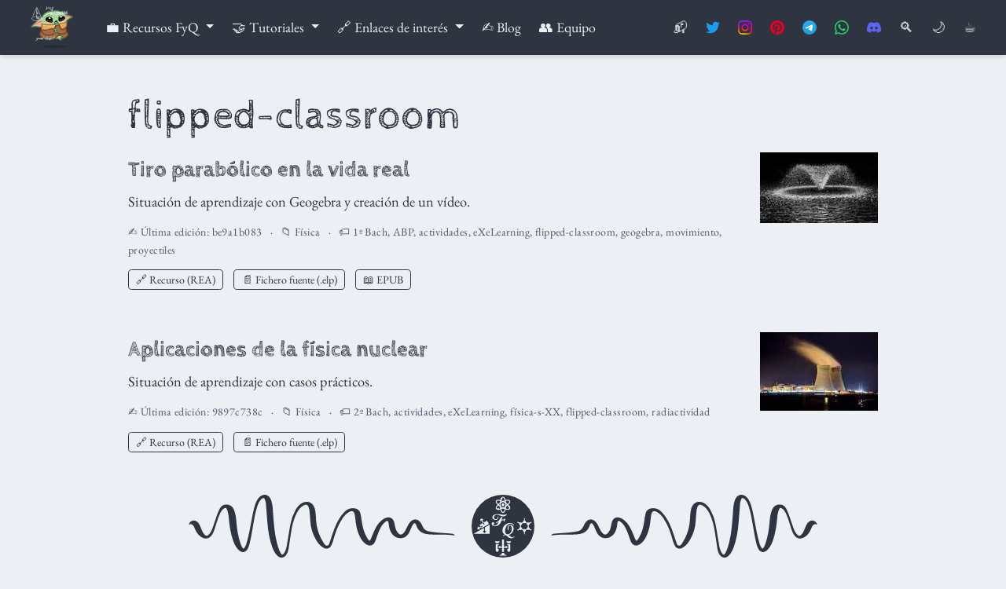

--- FILE ---
content_type: text/html; charset=utf-8
request_url: https://fisiquimicamente.com/etiqueta/flipped-classroom/
body_size: 6998
content:
<!DOCTYPE html>
<!-- This site was created with Hugo Blox. https://hugoblox.com -->
<!-- Last Published: 27 de enero de 2026 --><html lang="es" >


<head>
  <meta charset="utf-8" />
  <meta name="viewport" content="width=device-width, initial-scale=1" />
  <meta http-equiv="X-UA-Compatible" content="IE=edge" />
  
  
  
    <meta name="generator" content="Hugo Blox Builder 5.9.7" />
  

  
  












  
  










  







  
  

  
  
  
    
      
      <script src="/cdn-cgi/scripts/7d0fa10a/cloudflare-static/rocket-loader.min.js" data-cf-settings="f219233ecc82797f5a387d86-|49"></script><style type="text/css">@font-face {font-family:Cabin Sketch;font-style:normal;font-weight:400;src:url(/cf-fonts/s/cabin-sketch/5.0.18/latin/400/normal.woff2);unicode-range:U+0000-00FF,U+0131,U+0152-0153,U+02BB-02BC,U+02C6,U+02DA,U+02DC,U+0304,U+0308,U+0329,U+2000-206F,U+2074,U+20AC,U+2122,U+2191,U+2193,U+2212,U+2215,U+FEFF,U+FFFD;font-display:swap;}@font-face {font-family:Cabin Sketch;font-style:normal;font-weight:700;src:url(/cf-fonts/s/cabin-sketch/5.0.18/latin/700/normal.woff2);unicode-range:U+0000-00FF,U+0131,U+0152-0153,U+02BB-02BC,U+02C6,U+02DA,U+02DC,U+0304,U+0308,U+0329,U+2000-206F,U+2074,U+20AC,U+2122,U+2191,U+2193,U+2212,U+2215,U+FEFF,U+FFFD;font-display:swap;}@font-face {font-family:EB Garamond;font-style:normal;font-weight:400 800;src:url(/cf-fonts/v/eb-garamond/5.0.16/cyrillic-ext/wght/normal.woff2);unicode-range:U+0460-052F,U+1C80-1C88,U+20B4,U+2DE0-2DFF,U+A640-A69F,U+FE2E-FE2F;font-display:swap;}@font-face {font-family:EB Garamond;font-style:normal;font-weight:400 800;src:url(/cf-fonts/v/eb-garamond/5.0.16/latin-ext/wght/normal.woff2);unicode-range:U+0100-02AF,U+0304,U+0308,U+0329,U+1E00-1E9F,U+1EF2-1EFF,U+2020,U+20A0-20AB,U+20AD-20CF,U+2113,U+2C60-2C7F,U+A720-A7FF;font-display:swap;}@font-face {font-family:EB Garamond;font-style:normal;font-weight:400 800;src:url(/cf-fonts/v/eb-garamond/5.0.16/cyrillic/wght/normal.woff2);unicode-range:U+0301,U+0400-045F,U+0490-0491,U+04B0-04B1,U+2116;font-display:swap;}@font-face {font-family:EB Garamond;font-style:normal;font-weight:400 800;src:url(/cf-fonts/v/eb-garamond/5.0.16/latin/wght/normal.woff2);unicode-range:U+0000-00FF,U+0131,U+0152-0153,U+02BB-02BC,U+02C6,U+02DA,U+02DC,U+0304,U+0308,U+0329,U+2000-206F,U+2074,U+20AC,U+2122,U+2191,U+2193,U+2212,U+2215,U+FEFF,U+FFFD;font-display:swap;}@font-face {font-family:EB Garamond;font-style:normal;font-weight:400 800;src:url(/cf-fonts/v/eb-garamond/5.0.16/vietnamese/wght/normal.woff2);unicode-range:U+0102-0103,U+0110-0111,U+0128-0129,U+0168-0169,U+01A0-01A1,U+01AF-01B0,U+0300-0301,U+0303-0304,U+0308-0309,U+0323,U+0329,U+1EA0-1EF9,U+20AB;font-display:swap;}@font-face {font-family:EB Garamond;font-style:normal;font-weight:400 800;src:url(/cf-fonts/v/eb-garamond/5.0.16/greek-ext/wght/normal.woff2);unicode-range:U+1F00-1FFF;font-display:swap;}@font-face {font-family:EB Garamond;font-style:normal;font-weight:400 800;src:url(/cf-fonts/v/eb-garamond/5.0.16/greek/wght/normal.woff2);unicode-range:U+0370-03FF;font-display:swap;}@font-face {font-family:EB Garamond;font-style:italic;font-weight:400 800;src:url(/cf-fonts/v/eb-garamond/5.0.16/vietnamese/wght/italic.woff2);unicode-range:U+0102-0103,U+0110-0111,U+0128-0129,U+0168-0169,U+01A0-01A1,U+01AF-01B0,U+0300-0301,U+0303-0304,U+0308-0309,U+0323,U+0329,U+1EA0-1EF9,U+20AB;font-display:swap;}@font-face {font-family:EB Garamond;font-style:italic;font-weight:400 800;src:url(/cf-fonts/v/eb-garamond/5.0.16/cyrillic-ext/wght/italic.woff2);unicode-range:U+0460-052F,U+1C80-1C88,U+20B4,U+2DE0-2DFF,U+A640-A69F,U+FE2E-FE2F;font-display:swap;}@font-face {font-family:EB Garamond;font-style:italic;font-weight:400 800;src:url(/cf-fonts/v/eb-garamond/5.0.16/greek-ext/wght/italic.woff2);unicode-range:U+1F00-1FFF;font-display:swap;}@font-face {font-family:EB Garamond;font-style:italic;font-weight:400 800;src:url(/cf-fonts/v/eb-garamond/5.0.16/latin/wght/italic.woff2);unicode-range:U+0000-00FF,U+0131,U+0152-0153,U+02BB-02BC,U+02C6,U+02DA,U+02DC,U+0304,U+0308,U+0329,U+2000-206F,U+2074,U+20AC,U+2122,U+2191,U+2193,U+2212,U+2215,U+FEFF,U+FFFD;font-display:swap;}@font-face {font-family:EB Garamond;font-style:italic;font-weight:400 800;src:url(/cf-fonts/v/eb-garamond/5.0.16/latin-ext/wght/italic.woff2);unicode-range:U+0100-02AF,U+0304,U+0308,U+0329,U+1E00-1E9F,U+1EF2-1EFF,U+2020,U+20A0-20AB,U+20AD-20CF,U+2113,U+2C60-2C7F,U+A720-A7FF;font-display:swap;}@font-face {font-family:EB Garamond;font-style:italic;font-weight:400 800;src:url(/cf-fonts/v/eb-garamond/5.0.16/cyrillic/wght/italic.woff2);unicode-range:U+0301,U+0400-045F,U+0490-0491,U+04B0-04B1,U+2116;font-display:swap;}@font-face {font-family:EB Garamond;font-style:italic;font-weight:400 800;src:url(/cf-fonts/v/eb-garamond/5.0.16/greek/wght/italic.woff2);unicode-range:U+0370-03FF;font-display:swap;}@font-face {font-family:Inconsolata;font-style:normal;font-weight:200 900;src:url(/cf-fonts/v/inconsolata/5.0.16/vietnamese/wght/normal.woff2);unicode-range:U+0102-0103,U+0110-0111,U+0128-0129,U+0168-0169,U+01A0-01A1,U+01AF-01B0,U+0300-0301,U+0303-0304,U+0308-0309,U+0323,U+0329,U+1EA0-1EF9,U+20AB;font-display:swap;}@font-face {font-family:Inconsolata;font-style:normal;font-weight:200 900;src:url(/cf-fonts/v/inconsolata/5.0.16/latin/wght/normal.woff2);unicode-range:U+0000-00FF,U+0131,U+0152-0153,U+02BB-02BC,U+02C6,U+02DA,U+02DC,U+0304,U+0308,U+0329,U+2000-206F,U+2074,U+20AC,U+2122,U+2191,U+2193,U+2212,U+2215,U+FEFF,U+FFFD;font-display:swap;}@font-face {font-family:Inconsolata;font-style:normal;font-weight:200 900;src:url(/cf-fonts/v/inconsolata/5.0.16/latin-ext/wght/normal.woff2);unicode-range:U+0100-02AF,U+0304,U+0308,U+0329,U+1E00-1E9F,U+1EF2-1EFF,U+2020,U+20A0-20AB,U+20AD-20CF,U+2113,U+2C60-2C7F,U+A720-A7FF;font-display:swap;}</style>
    
  

  
  

  
  

  

  <script src="/cdn-cgi/scripts/7d0fa10a/cloudflare-static/rocket-loader.min.js" data-cf-settings="f219233ecc82797f5a387d86-|49"></script><link rel="stylesheet" href="/css/vendor-bundle.min.e4b9d3e8ce28da563d74b4089f677743.css" media="print" onload="this.media='all'">

  
  
  
    
    

    
    
    
    
      
      
    
    
    

    
    
    

    

    
    
      
      

      
      

      
    
      
      

      
      

      
    
      
      

      
      

      
    
      
      

      
      

      
    
      
      

      
      

      
    
      
      

      
      

      
    
      
      

      
      

      
    
      
      

      
      

      
    
      
      

      
      

      
    
      
      

      
      

      
    
      
      

      
      
        
      

      
    
      
      

      
      

      
    
      
      

      
      

      
    
  

  
  
  
  
  
  
  <link rel="stylesheet" href="/css/wowchemy.b8f4ac8af8147d3357a1dedbe851c564.css" />

  
  
  

  
  
  
  
  
  
  
    
    
    <script src="/cdn-cgi/scripts/7d0fa10a/cloudflare-static/rocket-loader.min.js" data-cf-settings="f219233ecc82797f5a387d86-|49"></script><link rel="stylesheet" href="/css/libs/chroma/nord.min.css" title="hl-light" media="print" onload="this.media='all'" >
    <script src="/cdn-cgi/scripts/7d0fa10a/cloudflare-static/rocket-loader.min.js" data-cf-settings="f219233ecc82797f5a387d86-|49"></script><link rel="stylesheet" href="/css/libs/chroma/nord.min.css" title="hl-dark" media="print" onload="this.media='all'" disabled>
  

  
  

  <meta name="google-site-verification" content="xRt9Bzs202TrLyeiP5dLZAetSz8yS9LUaQ0H34ucwfA" />


























  
  
  






  <meta name="author" content="Rodrigo Alcaraz de la Osa" />





  

<meta name="description" content="Recursos de Física y Química, tutoriales y ciencia de actualidad." />



<link rel="alternate" hreflang="es" href="https://fisiquimicamente.com/etiqueta/flipped-classroom/" />
<link rel="canonical" href="https://fisiquimicamente.com/etiqueta/flipped-classroom/" />



  <link rel="manifest" href="/manifest.webmanifest" />




  <link rel="icon" type="image/png" href="/media/icon_hu_a941917d4396722b.png" />
  <link rel="apple-touch-icon" type="image/png" href="/media/icon_hu_f65959058a2d263e.png" />


<meta name="theme-color" content="#2E3440" />












    
        
    






<meta property="twitter:card" content="summary_large_image" />

  <meta property="twitter:site" content="@fqmente" />
  <meta property="twitter:creator" content="@fqmente" />
<meta property="twitter:image" content="https://fisiquimicamente.com/media/sharing.png" />



  

<meta property="og:type" content="website" />
<meta property="og:site_name" content="FisiQuímicamente" />
<meta property="og:url" content="https://fisiquimicamente.com/etiqueta/flipped-classroom/" />
<meta property="og:title" content="flipped-classroom | FisiQuímicamente" />
<meta property="og:description" content="Recursos de Física y Química, tutoriales y ciencia de actualidad." /><meta property="og:image" content="https://fisiquimicamente.com/media/sharing.png" /><meta property="og:locale" content="es" />

  









  
  
  

  
  
    <link rel="alternate" href="/etiqueta/flipped-classroom/index.xml" type="application/rss+xml" title="FisiQuímicamente" />
  

  


  
  <title>flipped-classroom | FisiQuímicamente</title>

  
  
  
  








  
    
      
      <meta name="format-detection" content="telephone=no">







<script id="counterscale-script" data-site-id="fisiquimicamente" src="https://counterscale.fisiquimicamente.workers.dev/tracker.js" defer type="f219233ecc82797f5a387d86-text/javascript"></script>


      
    
  




</head>

<body id="top" data-spy="scroll" data-offset="70" data-target="#TableOfContents" class="page-wrapper   "  >

  
  
  
  
  
  
  
  
  
  <script src="/js/wowchemy-init.min.7f19898c631d958e39d3ee036de45b65.js" type="f219233ecc82797f5a387d86-text/javascript"></script>

  


<aside class="search-modal" id="search">
  <div class="container">
    <section class="search-header">

      <div class="row no-gutters justify-content-between mb-3">
        <div class="col-6">
          <h1>Buscar</h1>
        </div>
        <div class="col-6 col-search-close">
          <a class="js-search" href="#" aria-label="Cerrar"><span class="fa-2x" aria-hidden="true">❎</span></a>
        </div>
      </div>

      <div id="search-box">
        
        <input name="q" id="search-query" placeholder="Buscar..." autocapitalize="off"
        autocomplete="off" autocorrect="off" spellcheck="false" type="search" class="form-control"
        aria-label="Buscar...">
        
      </div>

      
      
        
      

      
      <div id="search-common-queries" class="pt-3">
        <div class="font-weight-bold pb-3">Búsquedas comunes</div>
        <ul class="fa-ul">
          
            <li class="pb-3">
              <a href="/recursos-fisica-quimica/apuntes"><span class="fa-li" aria-hidden="true">🔍</span><span class="pl-1">Pósters resumen tipo 🥩</span></a>
            </li>
          
            <li class="pb-3">
              <a href="/recursos-fisica-quimica/actividades"><span class="fa-li" aria-hidden="true">🔍</span><span class="pl-1">🗒️ Actividades</span></a>
            </li>
          
            <li class="pb-3">
              <a href="/recursos-fisica-quimica/juegos"><span class="fa-li" aria-hidden="true">🔍</span><span class="pl-1">🧩 Juegos</span></a>
            </li>
          
            <li class="pb-3">
              <a href="/recursos-fisica-quimica/practicas-laboratorio"><span class="fa-li" aria-hidden="true">🔍</span><span class="pl-1">🧪 Prácticas de laboratorio</span></a>
            </li>
          
            <li class="pb-3">
              <a href="/recursos-fisica-quimica/historia-ciencia"><span class="fa-li" aria-hidden="true">🔍</span><span class="pl-1">📖 Historia de la Ciencia</span></a>
            </li>
          
            <li class="pb-3">
              <a href="/recursos-fisica-quimica/ebau"><span class="fa-li" aria-hidden="true">🔍</span><span class="pl-1">🎓 Recursos EBAU</span></a>
            </li>
          
            <li class="pb-3">
              <a href="/recursos-fisica-quimica/formacion-profesorado/oposiciones"><span class="fa-li" aria-hidden="true">🔍</span><span class="pl-1">📝 Ejercicios resueltos de oposiciones</span></a>
            </li>
          
            <li class="pb-3">
              <a href="/recursos-fisica-quimica/radiofisica"><span class="fa-li" aria-hidden="true">🔍</span><span class="pl-1">☢️ Radiofísica</span></a>
            </li>
          
            <li class="pb-3">
              <a href="/tutoriales/latex"><span class="fa-li" aria-hidden="true">🔍</span><span class="pl-1">LaTeX</span></a>
            </li>
          
            <li class="pb-3">
              <a href="/enlaces-interes/recursos-online"><span class="fa-li" aria-hidden="true">🔍</span><span class="pl-1">💻 Recursos online</span></a>
            </li>
          
            <li class="pb-3">
              <a href="/blog"><span class="fa-li" aria-hidden="true">🔍</span><span class="pl-1">✍️ Blog</span></a>
            </li>
          
            <li class="pb-3">
              <a href="/equipo/rodrigo-alcaraz-de-la-osa/intereses-formacion/#guitarra"><span class="fa-li" aria-hidden="true">🔍</span><span class="pl-1">Partituras para 🎸 guitarra</span></a>
            </li>
          
            <li class="pb-3">
              <a href="/#contacto"><span class="fa-li" aria-hidden="true">🔍</span><span class="pl-1">📬 Contacto</span></a>
            </li>
          
        </ul>
      </div>
      

    </section>
    <section class="section-search-results">

      <div id="search-hits">
        
      </div>

    </section>
  </div>
</aside>


  <div class="page-header header--fixed">
  
  
  
  
  











  
    
  


<header>
<nav class="navbar navbar-expand-lg navbar-light compensate-for-scrollbar" id="navbar-main">
  <div class="container-xl">

    
    <div class="d-none d-lg-inline-flex">
      <a class="navbar-brand" href="/"><tgs-player id="tgs-nav" autoplay loop mode="normal" style="width: 61.6px; height:61.6px"></tgs-player>
        <script type="f219233ecc82797f5a387d86-text/javascript">
          document.addEventListener('wcThemeChange', (e) => {
            
            if (e.detail.isDarkTheme()) {
              const player = document.querySelector("#tgs-nav");
              player.load("/media/lottie/home.tgs");
            } else {
              const player = document.querySelector("#tgs-nav");
              player.load("/media/lottie/home-dark.tgs");
            }
          });
        </script>
          
          </a>
    </div>
    

    

    
    <button type="button" class="navbar-toggler" data-toggle="collapse"
            data-target="#navbar-content" aria-controls="navbar-content" aria-expanded="false" aria-label="Barra de navegación">
          <tgs-player id="tgs-nav-mobile" autoplay loop mode="normal" style="width: 44px; height: 44px"></tgs-player>
          <script type="f219233ecc82797f5a387d86-text/javascript">
            document.addEventListener('wcThemeChange', (e) => {
              
              if (e.detail.isDarkTheme()) {
                const player = document.getElementById("tgs-nav-mobile");
                player.load("/media/lottie/home.tgs");
              } else {
                const player = document.getElementById("tgs-nav-mobile");
                player.load("/media/lottie/home-dark.tgs");
              }
            });
          </script>
    </button>
    

    
    
    <div class="navbar-collapse main-menu-item collapse justify-content-start" id="navbar-content">

      
      <ul class="navbar-nav d-md-inline-flex">
        

        
        <li class="nav-item dropdown">
          <a href="#" class="nav-link dropdown-toggle" data-toggle="dropdown" aria-haspopup="true"><span>💼 Recursos FyQ</span><span class="caret"></span>
          </a>
          <div class="dropdown-menu">
            
              <a class="dropdown-item" href="/recursos-fisica-quimica/apuntes"><span>📚 Apuntes</span></a>
            
              <a class="dropdown-item" href="/recursos-fisica-quimica/actividades"><span>🗒️ Actividades</span></a>
            
              <a class="dropdown-item" href="/recursos-fisica-quimica/juegos"><span>🧩 Juegos</span></a>
            
              <a class="dropdown-item" href="/recursos-fisica-quimica/practicas-laboratorio"><span>🧪 Prácticas de laboratorio</span></a>
            
              <a class="dropdown-item" href="/recursos-fisica-quimica/historia-ciencia"><span>📖 Historia de la Ciencia</span></a>
            
              <a class="dropdown-item" href="/recursos-fisica-quimica/ebau"><span>🎓 EBAU</span></a>
            
              <a class="dropdown-item" href="/recursos-fisica-quimica/formacion-profesorado"><span>🧑‍🏫 Formación del profesorado</span></a>
            
              <a class="dropdown-item" href="/recursos-fisica-quimica/radiofisica"><span>☢️ Radiofísica</span></a>
            
          </div>
        </li>

        
        

        
        <li class="nav-item dropdown">
          <a href="#" class="nav-link dropdown-toggle" data-toggle="dropdown" aria-haspopup="true"><span>🤝 Tutoriales</span><span class="caret"></span>
          </a>
          <div class="dropdown-menu">
            
              <a class="dropdown-item" href="/tutoriales/latex"><span>LaTeX</span></a>
            
              <a class="dropdown-item" href="/tutoriales/presentacion-informacion"><span>Presentación de información</span></a>
            
          </div>
        </li>

        
        

        
        <li class="nav-item dropdown">
          <a href="#" class="nav-link dropdown-toggle" data-toggle="dropdown" aria-haspopup="true"><span>🔗 Enlaces de interés</span><span class="caret"></span>
          </a>
          <div class="dropdown-menu">
            
              <a class="dropdown-item" href="/enlaces-interes/recursos-online"><span>💻 Recursos online</span></a>
            
              <a class="dropdown-item" href="/enlaces-interes/paginas-amigas"><span>🤗 Páginas amigas</span></a>
            
          </div>
        </li>

        
        

        

        
        
        
          
        

        

        
        
        
        

        
          
            
            
          
          
        

        <li class="nav-item">
          <a class="nav-link " href="/blog"><span>✍️ Blog</span></a>
        </li>

        
        

        

        
        
        
          
        

        

        
        
        
        

        
          
            
            
          
          
        

        <li class="nav-item">
          <a class="nav-link " href="/equipo/"><span>👥 Equipo</span></a>
        </li>

        
        

      

        

      </ul>
    </div>

    <ul class="nav-icons navbar-nav flex-row ml-auto d-flex pl-md-2">

      
       
         
           
           
            <li class="nav-item d-none d-lg-inline-flex">
             <a class="nav-link" href="/#contacto" data-toggle="tooltip" data-placement="bottom" title="Contáctanos"  aria-label="Contáctanos">
          📬
             </a>
           </li>
         
           
           
            <li class="nav-item d-none d-lg-inline-flex">
             <a class="nav-link" href="https://twitter.com/fqmente" data-toggle="tooltip" data-placement="bottom" title="Síguenos en Twitter" target="_blank" rel="noopener" aria-label="Síguenos en Twitter">
          <img src="/media/icons/twitter.svg" alt="twitter" class="svg-icon svg-baseline" loading="lazy">
         
             </a>
           </li>
         
           
           
            <li class="nav-item d-none d-lg-inline-flex">
             <a class="nav-link" href="https://www.instagram.com/fisiquimicamente/" data-toggle="tooltip" data-placement="bottom" title="Síguenos en Instagram" target="_blank" rel="noopener" aria-label="Síguenos en Instagram">
          <img src="/media/icons/instagram.svg" alt="instagram" class="svg-icon svg-baseline" loading="lazy">
         
             </a>
           </li>
         
           
           
            <li class="nav-item d-none d-lg-inline-flex">
             <a class="nav-link" href="https://www.pinterest.es/fisiquimicamente/" data-toggle="tooltip" data-placement="bottom" title="Síguenos en Pinterest" target="_blank" rel="noopener" aria-label="Síguenos en Pinterest">
          <img src="/media/icons/pinterest.svg" alt="pinterest" class="svg-icon svg-baseline" loading="lazy">
         
             </a>
           </li>
         
           
           
            <li class="nav-item d-none d-lg-inline-flex">
             <a class="nav-link" href="https://t.me/fisiquimicamente" data-toggle="tooltip" data-placement="bottom" title="Suscríbete al canal de Telegram" target="_blank" rel="noopener" aria-label="Suscríbete al canal de Telegram">
          <img src="/media/icons/telegram.svg" alt="telegram" class="svg-icon svg-baseline" loading="lazy">
         
             </a>
           </li>
         
           
           
            <li class="nav-item d-none d-lg-inline-flex">
             <a class="nav-link" href="https://whatsapp.com/channel/0029VaCbtJCIt5s4EryJFG3f" data-toggle="tooltip" data-placement="bottom" title="Suscríbete al canal de Whatsapp" target="_blank" rel="noopener" aria-label="Suscríbete al canal de Whatsapp">
          <img src="/media/icons/whatsapp.svg" alt="whatsapp" class="svg-icon svg-baseline" loading="lazy">
         
             </a>
           </li>
         
           
           
            <li class="nav-item d-none d-lg-inline-flex">
             <a class="nav-link" href="https://discord.gg/kJqPqTJ" data-toggle="tooltip" data-placement="bottom" title="Únete al servidor de Discord" target="_blank" rel="noopener" aria-label="Únete al servidor de Discord">
          <img src="/media/icons/discord.svg" alt="discord" class="svg-icon svg-baseline" loading="lazy">
         
             </a>
           </li>
         
       

      
      
      
      <li class="nav-item">
        <a class="nav-link js-search" href="#" aria-label="Buscar"><span data-toggle="tooltip" data-placement="bottom" data-original-title="Buscar">🔍</span></a>
      </li>
      

      
      
      
      <li class="nav-item dropdown theme-dropdown">
		<a href="#" class="nav-link" data-toggle="dropdown" aria-haspopup="true" aria-label="Mostrar preferencias">
      🌙
        </a>
        <div class="dropdown-menu">
          <a href="#" class="dropdown-item js-set-theme-light">
            <span>Claro</span>
          </a>
          <a href="#" class="dropdown-item js-set-theme-dark">
            <span>Oscuro</span>
          </a>
          <a href="#" class="dropdown-item js-set-theme-auto">
            <span>Automático</span>
          </a>
        </div>
      </li>
      

      
      

	  
    <li class="nav-item">
      
        <a class="nav-link" href="https://fisiquimicamente.com/donativos" data-target="https://fisiquimicamente.com/donativos" target="_blank" rel="noopener" aria-label="PayPal"><span data-toggle="tooltip" data-placement="bottom" data-original-title="Invítanos a un café">☕</span></a>
      
    </li>

    </ul>

  </div>
</nav>

</header>

  </div>

  <div class="page-body">
    
    
    

    












  

  
  
  
    
  
<div class="universal-wrapper pt-3">

  <h1>flipped-classroom</h1>

  

  
</div>


<div class="universal-wrapper">
  


  

  
  
    













  


<div class="media stream-item view-compact">
  <div class="media-body">

    <div class="section-subheading article-title mb-0 mt-0">
      <a href="/recursos-fisica-quimica/actividades/1bach/tiro-parabolico-vida-real/" >Tiro parabólico en la vida real</a>
    </div>

    
    <a href="/recursos-fisica-quimica/actividades/1bach/tiro-parabolico-vida-real/"  class="summary-link">
      <div class="article-style">
        Situación de aprendizaje con Geogebra y creación de un vídeo.
      </div>
    </a>
    

    <div class="stream-meta article-metadata">

      

      
        


<div class="article-metadata">

  
  

  

  
  <span class="article-date">✍️ Última edición: <a href="https://github.com/rodrigoalcarazdelaosa/fisiquimicamente/commit/be9a1b0833944f3bcb32a0c2baf44ab683c6de15" target="_blank" rel="noopener">be9a1b083</a></span>
  

  

  

  
  

  
  

  
  <span class="middot-divider"></span>
  <span class="article-categories">
    
    📁&nbsp;<a href="/categoria/fisica/">Física</a></span>
  

  
  <span class="middot-divider"></span>
  <span class="article-categories">
    
    🏷️&nbsp;<a href="/etiqueta/1%C2%BA-bach/">1º Bach</a>, <a href="/etiqueta/abp/">ABP</a>, <a href="/etiqueta/actividades/">actividades</a>, <a href="/etiqueta/exelearning/">eXeLearning</a>, <a href="/etiqueta/flipped-classroom/">flipped-classroom</a>, <a href="/etiqueta/geogebra/">geogebra</a>, <a href="/etiqueta/movimiento/">movimiento</a>, <a href="/etiqueta/proyectiles/">proyectiles</a></span>
  

</div>
      
    </div>

    
    <div class="btn-links">
      








  


















  
  
  
    
  
  
  
  
  
    
  
  <a class="btn btn-outline-primary btn-page-header btn-sm" href="https://descargas.intef.es/cedec/proyectoedia/matematicas/contenidos/tiro_parabolico/index.html" target="_blank" rel="noopener">
    🔗 Recurso (REA)</a>

  
  
  
    
  
  
  
  
  
    
  
  <a class="btn btn-outline-primary btn-page-header btn-sm" href="https://descargas.intef.es/cedec/proyectoedia/matematicas/contenidos/tiro_parabolico/tiro_parabolico.elp" target="_blank" rel="noopener">
    📄 Fichero fuente (.elp)</a>

  
  
  
    
  
  
  
  
  
    
  
  <a class="btn btn-outline-primary btn-page-header btn-sm" href="https://descargas.intef.es/cedec/proyectoedia/matematicas/epubs/tiro_parabolico.epub" target="_blank" rel="noopener">
    📖 EPUB</a>

    </div>
    

  </div>
  <div class="ml-3">
    
    
      
      
      <a href="/recursos-fisica-quimica/actividades/1bach/tiro-parabolico-vida-real/" >
        <img src="/recursos-fisica-quimica/actividades/1bach/tiro-parabolico-vida-real/featured_hu_aa15ca7c911e41bd.webp" height="90" width="150"
            alt="Tiro parabólico en la vida real" loading="lazy">
      </a>
    
  </div>
</div>

  
    













  


<div class="media stream-item view-compact">
  <div class="media-body">

    <div class="section-subheading article-title mb-0 mt-0">
      <a href="/recursos-fisica-quimica/actividades/2bach/fisica/aplicaciones-fisica-nuclear/" >Aplicaciones de la física nuclear</a>
    </div>

    
    <a href="/recursos-fisica-quimica/actividades/2bach/fisica/aplicaciones-fisica-nuclear/"  class="summary-link">
      <div class="article-style">
        Situación de aprendizaje con casos prácticos.
      </div>
    </a>
    

    <div class="stream-meta article-metadata">

      

      
        


<div class="article-metadata">

  
  

  

  
  <span class="article-date">✍️ Última edición: <a href="https://github.com/rodrigoalcarazdelaosa/fisiquimicamente/commit/9897c738ceb307f2c1f806a61f4101da57661365" target="_blank" rel="noopener">9897c738c</a></span>
  

  

  

  
  

  
  

  
  <span class="middot-divider"></span>
  <span class="article-categories">
    
    📁&nbsp;<a href="/categoria/fisica/">Física</a></span>
  

  
  <span class="middot-divider"></span>
  <span class="article-categories">
    
    🏷️&nbsp;<a href="/etiqueta/2%C2%BA-bach/">2º Bach</a>, <a href="/etiqueta/actividades/">actividades</a>, <a href="/etiqueta/exelearning/">eXeLearning</a>, <a href="/etiqueta/fisica-s-xx/">física-s-XX</a>, <a href="/etiqueta/flipped-classroom/">flipped-classroom</a>, <a href="/etiqueta/radiactividad/">radiactividad</a></span>
  

</div>
      
    </div>

    
    <div class="btn-links">
      








  


















  
  
  
    
  
  
  
  
  
    
  
  <a class="btn btn-outline-primary btn-page-header btn-sm" href="https://descargas.intef.es/recursos_educativos/ODES_SGOA/Bachillerato/FQ/3B.6_-_Fsica_nuclear/index.html" target="_blank" rel="noopener">
    🔗 Recurso (REA)</a>

  
  
  
    
  
  
  
  
  
    
  
  <a class="btn btn-outline-primary btn-page-header btn-sm" href="https://descargas.intef.es/recursos_educativos/ODES_SGOA/Bachillerato/FQ/3B.6_-_Fsica_nuclear/3B.6_-_Fsica_nuclear.elp" target="_blank" rel="noopener">
    📄 Fichero fuente (.elp)</a>

    </div>
    

  </div>
  <div class="ml-3">
    
    
      
      
      <a href="/recursos-fisica-quimica/actividades/2bach/fisica/aplicaciones-fisica-nuclear/" >
        <img src="/recursos-fisica-quimica/actividades/2bach/fisica/aplicaciones-fisica-nuclear/featured_hu_9b73bc45be16b466.webp" height="100" width="150"
            alt="Aplicaciones de la física nuclear" loading="lazy">
      </a>
    
  </div>
</div>

  

  

  

</div>
  </div>

  <div class="page-footer">
    
    
    <div class="container">
      <section class="home-section wg-blank" style="padding: 40px 0px 40px 0px; margin-top: 2rem">
  
   <div class="home-section-bg  bg-image" style="background-image: url('https://fisiquimicamente.com/media/divider.svg');background-size: contain;background-position: center;" id="divider"></div>
   <script type="f219233ecc82797f5a387d86-text/javascript">
    document.addEventListener('wcThemeChange', (e) => {
      
      if (e.detail.isDarkTheme()) {
        document.getElementById("divider").style="background-image: url('https:\/\/fisiquimicamente.com\/media\/divider-dark.svg');background-size: contain;background-position: center;";
      } else {
        document.getElementById("divider").style="background-image: url('https:\/\/fisiquimicamente.com\/media\/divider.svg');background-size: contain;background-position: center;";
      }
      });
    </script>
   
</section>

<footer class="site-footer">

  












  
  
  
  
  


<p class="powered-by">
  
  <a href="/privacidad/">🕵️ Política de privacidad</a>
  
  
</p>





  
    
      <div class="d-flex justify-content-center">
        <ul class="network-icon network-icon-footer" aria-hidden="true">
    
    
    
    <li>
      <a href="/#contacto"  aria-label="📬">
        
            <span  data-toggle="tooltip" data-placement="top" data-original-title="Contáctanos">📬</span>
        
      </a>
    </li>
  
    
    
    
    <li>
      <a href="https://twitter.com/fqmente" target="_blank" rel="noopener" aria-label="twitter">
        <img  data-toggle="tooltip" data-placement="top" data-original-title="Síguenos en Twitter" src="/media/icons/twitter.svg" alt="twitter" class="svg-icon svg-baseline" loading="lazy">
         
      </a>
    </li>
  
    
    
    
    <li>
      <a href="https://www.instagram.com/fisiquimicamente/" target="_blank" rel="noopener" aria-label="instagram">
        <img  data-toggle="tooltip" data-placement="top" data-original-title="Síguenos en Instagram" src="/media/icons/instagram.svg" alt="instagram" class="svg-icon svg-baseline" loading="lazy">
         
      </a>
    </li>
  
    
    
    
    <li>
      <a href="https://www.pinterest.es/fisiquimicamente/" target="_blank" rel="noopener" aria-label="pinterest">
        <img  data-toggle="tooltip" data-placement="top" data-original-title="Síguenos en Pinterest" src="/media/icons/pinterest.svg" alt="pinterest" class="svg-icon svg-baseline" loading="lazy">
         
      </a>
    </li>
  
    
    
    
    <li>
      <a href="https://t.me/fisiquimicamente" target="_blank" rel="noopener" aria-label="telegram">
        <img  data-toggle="tooltip" data-placement="top" data-original-title="Suscríbete al canal de Telegram" src="/media/icons/telegram.svg" alt="telegram" class="svg-icon svg-baseline" loading="lazy">
         
      </a>
    </li>
  
    
    
    
    <li>
      <a href="https://whatsapp.com/channel/0029VaCbtJCIt5s4EryJFG3f" target="_blank" rel="noopener" aria-label="whatsapp">
        <img  data-toggle="tooltip" data-placement="top" data-original-title="Suscríbete al canal de Whatsapp" src="/media/icons/whatsapp.svg" alt="whatsapp" class="svg-icon svg-baseline" loading="lazy">
         
      </a>
    </li>
  
    
    
    
    <li>
      <a href="https://discord.gg/kJqPqTJ" target="_blank" rel="noopener" aria-label="discord">
        <img  data-toggle="tooltip" data-placement="top" data-original-title="Únete al servidor de Discord" src="/media/icons/discord.svg" alt="discord" class="svg-icon svg-baseline" loading="lazy">
         
      </a>
    </li>
  
    
    
    
    <li>
      <a href="/donativos"  aria-label="☕️">
        
            <span  data-toggle="tooltip" data-placement="top" data-original-title="Invítanos a un café">☕️</span>
        
      </a>
    </li>
  


    </ul>
  </div>



<p class="powered-by">
  © 2020–2026 Rodrigo Alcaraz de la Osa
</p>



<p class="powered-by">
<a href="/licencia/">📋 LICENCIA: CC BY-SA <br> <img draggable='false' class='icon fa-2x' alt='by-sa' src='/icon/by-sa.svg'> </a><br>
</p>


  <p class="powered-by">
	  
    Publicado con
	<a href="https://hugoblox.com?aff=K4VGj" target="_blank" rel="noopener"><strong>Hugo Blox</strong></a> —
	    el constructor de sitios web gratuito y <a href="https://github.com/HugoBlox/hugo-blox-builder" target="_blank" rel="noopener">
	    de <img draggable="false" class="icon" alt="opensource" src="/icon/opensource.svg" loading="lazy"> código abierto</a> para <a href="https://gohugo.io" target="_blank" rel="noopener"><img draggable="false" class="icon" alt="hugo" src="/icon/hugo.svg" loading="lazy"></a><br><a href="https://hugoblox.com/sponsor/?aff=K4VGj">Únete a <strong><em>All Access</em></strong> para desbloquear blox y plantillas exclusivas</a>

  </p>

  <p class="powered-by">
    
    Alojado en <a href="https://github.com/rodrigoalcarazdelaosa/fisiquimicamente" target="_blank" rel="noopener"><img draggable="false" class="icon" alt="github" src="/icon/github.svg" loading="lazy"> GitHub</a><span class="middot-divider"></span>Servido por <a href="https://pages.cloudflare.com" target="_blank" rel="noopener"><img draggable="false" class="icon" alt="cloudflare-pages" src="/icon/cloudflare-pages.svg" loading="lazy"> Cloudflare Pages</a><br>Última&nbsp;confirmación:&nbsp;<a href="https://github.com/rodrigoalcarazdelaosa/fisiquimicamente/commit/a3f8ac6a8917b2fbf7120f278ea6c8b8c8e0e10c" target="_blank" rel="noopener">a3f8ac6a8</a>


<br><a href="https://github.com/rodrigoalcarazdelaosa/fisiquimicamente/actions/workflows/publish-CFP.yml" target="_blank" rel="noopener"><img draggable="false" class="icon" alt="cloudflare-pages" src="https://github.com/rodrigoalcarazdelaosa/fisiquimicamente/actions/workflows/publish-CFP.yml/badge.svg" loading="lazy"></a>

</p>





<ul id="menu-horizontal" class="site-footer powered-by">

	<li><a href="/recursos-fisica-quimica/">💼 Recursos FyQ</a></li>
	<li><a href="/tutoriales/">🤝 Tutoriales</a></li>
	<li><a href="/enlaces-interes/">🔗 Enlaces de interés</a></li>
	<li><a href="/blog">✍️ Blog</a></li>
	<li><a href="/equipo/">👥 Equipo</a></li>
	<li><a href="/#contacto">📬 Contacto</a></li>

</ul>

  
</footer>
    </div>
    
  </div>

  


<script src="/js/vendor-bundle.min.42e34bbc1f9961306d4a9cf482572ccf.js" type="f219233ecc82797f5a387d86-text/javascript"></script>




  

  
  

  













  
  <script id="search-hit-fuse-template" type="text/x-template">
    <div class="search-hit" id="summary-{{key}}">
      <div class="search-hit-content">
        <div class="search-hit-name">
          <a href="{{relpermalink}}">{{title}}</a>
          <div class="article-metadata search-hit-type">{{type}}</div>
          <p class="search-hit-description">{{snippet}}</p>
        </div>
      </div>
    </div>
  </script>
  
    <script src="https://cdn.jsdelivr.net/gh/krisk/Fuse@v3.2.1/dist/fuse.min.js" integrity="sha512-o38bmzBGX+hD3JHWUFCDA09btWaqrNmoJ3RXLlrysA7PP01Kgs4UlE4MhelE1v5dJR3+cxlR4qQlotsW7jKsnw==" crossorigin="anonymous" type="f219233ecc82797f5a387d86-text/javascript"></script>
    <script src="https://cdn.jsdelivr.net/gh/julmot/mark.js@8.11.1/dist/jquery.mark.min.js" integrity="sha512-mhbv5DqBMgrWL+32MmsDOt/OAvqr/cHimk6B8y/bx/xS88MVkYGPiVv2ixKVrkywF2qHplNRUvFsAHUdxZ3Krg==" crossorigin="anonymous" type="f219233ecc82797f5a387d86-text/javascript"></script>
  












  
  
  
  
  
  
  

















<script id="page-data" type="application/json">{"use_headroom":true}</script>


  <script src="/js/wowchemy-headroom.b95a7e109243f29d04930ae8cb49a756.js" type="f219233ecc82797f5a387d86-module"></script>









  
  


<script src="/js/wowchemy.min.03db291787c2f48359b3bdb87f639e6c.js" type="f219233ecc82797f5a387d86-text/javascript"></script>




















  
    
      
      <div class="bottom-panel" id="bottom-panel">
    <div class="popup-wrapper" id="popup-wrapper"></div>
</div>
<script src="/js/footnotes.js" type="f219233ecc82797f5a387d86-text/javascript"></script>
      
    
  
    
      
      
      
    
  
    
      
      
      
    
  
    
      
      
      
    
  
    
      
      <script src="https://unpkg.com/@lottiefiles/lottie-player@latest/dist/tgs-player.js" defer type="f219233ecc82797f5a387d86-text/javascript"></script>
      
    
  
    
      
      
      
    
  





<script src="/cdn-cgi/scripts/7d0fa10a/cloudflare-static/rocket-loader.min.js" data-cf-settings="f219233ecc82797f5a387d86-|49" defer></script></body>
</html>


--- FILE ---
content_type: text/javascript
request_url: https://counterscale.fisiquimicamente.workers.dev/tracker.js
body_size: 1674
content:
(() => {
function g(t) {
  const e = history.pushState;
  history.pushState = function(r, c) {
    e.apply(this, arguments), t();
  };
  const n = () => {
    t();
  };
  return addEventListener("popstate", n), () => {
    history.pushState = e, removeEventListener("popstate", n);
  };
}
function w(t) {
  return /^localhost$|^127(?:\.[0-9]+){0,2}\.[0-9]+$|^(?:0*:)*?:?0*1$/.test(
    t
  );
}
function P(t, e = !1) {
  if (e && typeof document < "u") {
    const n = document.createElement("a");
    n.href = t;
    const r = n.protocol + "//" + n.hostname, c = n.pathname;
    return { hostname: r, path: c };
  } else {
    const n = new URL(t), r = n.protocol + "//" + n.hostname, c = n.pathname;
    return { hostname: r, path: c };
  }
}
function l(t, e) {
  return !e || e.indexOf(t) >= 0 ? "" : e.split("?")[0] || "";
}
function y(t) {
  const e = {}, n = t.indexOf("?");
  if (n === -1) return e;
  const r = t.substring(n + 1), c = new URLSearchParams(r), o = c.get("utm_source"), s = c.get("utm_medium"), u = c.get("utm_campaign"), i = c.get("utm_term"), a = c.get("utm_content");
  return o && (e.us = o), s && (e.um = s), u && (e.uc = u), i && (e.ut = i), a && (e.uco = a), e;
}
function S(t, e = !1) {
  return "?" + Object.keys(t).filter((n) => !(t[n] === void 0 || e && t[n] === "")).map(function(n) {
    return encodeURIComponent(n) + "=" + encodeURIComponent(t[n]);
  }).join("&");
}
function U(t, e, n, r, c = {}, o) {
  const s = {
    p: n,
    h: e,
    r,
    sid: t
  };
  return o && (s.ht = o), Object.assign(s, c), s;
}
function L(t, e, n = !1) {
  return t + S(e, n);
}
const p = 1e3;
function T(t, e) {
  return new Promise((n) => {
    const r = {
      ht: 1
      // Assume first hit (new visit)
    }, c = `${t.replace(/\/collect$/, "/cache")}?sid=${encodeURIComponent(e)}`, o = new XMLHttpRequest();
    o.open("GET", c, !0), o.timeout = p, o.setRequestHeader("Content-Type", "text/plain"), o.onload = function() {
      if (o.status === 200)
        try {
          const s = JSON.parse(
            o.responseText
          );
          n(s);
        } catch {
          n(r);
        }
      else
        n(r);
    }, o.onerror = () => n(r), o.ontimeout = () => n(r), o.send();
  });
}
function v(t, e) {
  const n = new XMLHttpRequest(), r = L(t, e);
  n.open("GET", r, !0), n.setRequestHeader("Content-Type", "text/plain"), n.timeout = p, n.send();
}
function O(t) {
  const e = g(() => {
    f(t);
  });
  return f(t), e;
}
function R() {
  const t = document.querySelector(
    'link[rel="canonical"][href]'
  );
  if (!t)
    return null;
  const e = document.createElement("a");
  return e.href = t.href, e;
}
function I(t, e) {
  if (e)
    return l(t, e);
  if (document.referrer && document.referrer.indexOf(t) < 0)
    return l(t, document.referrer);
  const n = new URLSearchParams(window.location.search), r = [
    "ref",
    "referer",
    "referrer",
    "source",
    "utm_source"
  ];
  for (const c of r) {
    const o = n.get(c);
    if (o)
      return l(t, o);
  }
  return l(t, "");
}
async function f(t, e = {}) {
  const r = R() ?? window.location;
  if (!t.reportOnLocalhost && w(window.location.hostname) || r.host === "" && navigator.userAgent.indexOf("Electron") < 0)
    return;
  const c = e.url || r.pathname + r.search || "/", { hostname: o, path: s } = P(c, !0), u = I(o, e.referrer || ""), i = y(c);
  let a;
  try {
    a = (await T(
      t.reporterUrl,
      t.siteId
    )).ht.toString();
  } catch {
  }
  const h = U(
    t.siteId,
    o,
    s,
    u,
    i,
    a
  );
  v(t.reporterUrl, h);
}
class q {
  siteId;
  reporterUrl;
  reportOnLocalhost = !1;
  _cleanupAutoTrackPageviews;
  constructor(e) {
    this.siteId = e.siteId, this.reporterUrl = e.reporterUrl, e.reportOnLocalhost && (this.reportOnLocalhost = e.reportOnLocalhost), (e.autoTrackPageviews === void 0 || e.autoTrackPageviews) && setTimeout(() => {
      this._cleanupAutoTrackPageviews = O(this);
    }, 0);
  }
  cleanup() {
    this._cleanupAutoTrackPageviews && this._cleanupAutoTrackPageviews();
  }
}
const m = {
  client: void 0
};
function C(t) {
  m.client || (m.client = new q(t));
}
function E() {
  return document.getElementById(
    "counterscale-script"
  );
}
function k() {
  let t;
  return (window.counterscale && window.counterscale.q || []).forEach(function(n) {
    n[0] === "set" && n[1] === "siteId" && (t = n[2]);
  }), t;
}
function d() {
  const t = E(), e = t?.getAttribute("data-site-id") || k(), n = t?.hasAttribute("data-report-localhost") && t?.getAttribute("data-report-localhost") !== "false" || !1, r = t?.src.replace("tracker.js", "collect");
  !e || !r || C({
    siteId: e,
    reportOnLocalhost: n,
    reporterUrl: r,
    autoTrackPageviews: !0
  });
}
(function() {
  if (document.body === null) {
    document.addEventListener("DOMContentLoaded", () => {
      d();
    });
    return;
  }
  d();
})();
})()

--- FILE ---
content_type: application/javascript
request_url: https://fisiquimicamente.com/js/wowchemy-init.min.7f19898c631d958e39d3ee036de45b65.js
body_size: -3
content:
/*! Hugo Blox Builder v5.9.7 | https://hugoblox.com/ */
/*! Copyright 2016-present George Cushen (https://georgecushen.com/) */
/*! License: https://github.com/HugoBlox/hugo-blox-builder/blob/main/LICENSE.md */

;
(()=>{(()=>{var t,n,e=document.body;function s(){return parseInt(localStorage.getItem("wcTheme")||2)}function o(){return Boolean(window.wc.darkLightEnabled)}function i(){if(!o())return console.debug("User theming disabled."),{isDarkTheme:window.wc.isSiteThemeDark,themeMode:window.wc.isSiteThemeDark?1:0};console.debug("User theming enabled.");let t,n=s();switch(console.debug(`User's theme variation: ${n}`),n){case 0:t=!1;break;case 1:t=!0;break;default:window.matchMedia("(prefers-color-scheme: dark)").matches?t=!0:window.matchMedia("(prefers-color-scheme: light)").matches?t=!1:t=window.wc.isSiteThemeDark;break}return t&&!e.classList.contains("dark")?(console.debug("Applying Hugo Blox Builder dark theme"),document.body.classList.add("dark")):!t&&e.classList.contains("dark")&&(console.debug("Applying Hugo Blox Builder light theme"),document.body.classList.remove("dark")),{isDarkTheme:t,themeMode:n}}t="nord",n=!1,window.wc={darkLightEnabled:t,isSiteThemeDark:n},window.netlifyIdentity&&window.netlifyIdentity.on("init",e=>{e||window.netlifyIdentity.on("login",()=>{document.location.href="/admin/"})}),i(),window.PlotlyConfig={MathJaxConfig:"local"},Object.keys(localStorage).forEach(function(e){/^wc-announcement-/.test(e)&&(document.documentElement.setAttribute("data-wc-announcement-status","dismissed"),console.debug("Hiding announcement..."))})})()})()

--- FILE ---
content_type: application/javascript
request_url: https://fisiquimicamente.com/js/footnotes.js
body_size: 259
content:
function getFootnoteContent(index) {
    const id = "fn:" + index;
    const fn = document.getElementById(id);
    return fn.innerHTML.trim();
};

function footnotePopup(showIndex, showCloseBtn) {
    const popupWrapper = document.querySelector("#popup-wrapper");
    
    // Set whether to display index and/or close button. Default is true for both
    if (showIndex === undefined) {
        showIndex = true;
    } 
    
    if (showCloseBtn === undefined) {
        showCloseBtn = true;
    }

    // Create main container that will hold footnote content
    const popupContent = popupWrapper.appendChild(document.createElement("div"));
    popupContent.id = "popup-content";

    let popupIndex = null;
    if (showIndex) {
        popupIndex = popupWrapper.insertBefore(document.createElement("div"), popupContent);
        popupIndex.id = "popup-index";
    }

    let popupCloseButton = null;
    if (showCloseBtn) {
        popupCloseButton = popupWrapper.appendChild(document.createElement("div"));
        popupCloseButton.innerHTML = "[x]";
        popupCloseButton.id = "popup-close";
    }

    // Remove redundant [return] links from footnote list (optional)
    const fnReturns = document.querySelectorAll("a.footnote-return");
    fnReturns.forEach(function(fnReturn) {
        const parent = fnReturn.parentNode;
        parent.removeChild(fnReturn);
    });

    const fnRefs = document.querySelectorAll("sup[id^='fnref:']");
    fnRefs.forEach(function(fnRef) {
        fnRef.addEventListener("click", handler("refs", fnRef));
    });

    window.addEventListener("scroll", handler("close"));

    if (showCloseBtn) {
        popupCloseButton.addEventListener("click", handler("close"));
    }

    function handler(type, node) {
        return function(event) {
            if (type === "close") {
                popupWrapper.style.display = "none";
            }

            if (type === "refs") {
                event.preventDefault();

                const index = node.id.substring(6);

                if (showIndex) {
                    popupIndex.innerHTML = index + ".";
                }

                popupContent.innerHTML = getFootnoteContent(index);
                popupWrapper.style.display = "flex";
            }
        };
    };
};

footnotePopup(false, false);


--- FILE ---
content_type: image/svg+xml
request_url: https://fisiquimicamente.com/icon/cloudflare-pages.svg
body_size: -210
content:
<svg xmlns="http://www.w3.org/2000/svg" width="52" height="62.21"><defs><linearGradient id="a" x1="76.765" x2="22.746" y1="1.127" y2="53.45" gradientTransform="matrix(.80865 0 0 1.23663 -10 -2.88)" gradientUnits="userSpaceOnUse"><stop offset="0%" stop-color="#fbb743"/><stop offset="100%" stop-color="#f28333"/><stop offset="100%" stop-color="#ea6b00"/></linearGradient></defs><path fill="#b7bbbd" d="M35.94 7.12H50l2 2v44l-2 2H30.84l.97-1.5h17.57l1.12-1.12V9.74l-1.12-1.12H37.26l-1.43 7.39H34.3l1.37-7.46.28-1.43zM2 55.12l-2-2v-44l2-2h19.9l-1.01 1.5H2.62L1.5 9.74V52.5l1.12 1.12H17.1l-.24 1.5zm3-5h8.5l-.3 1.5H4l-.5-.5v-9l1.5 3zm34 0 1.5 1.5H33l1-1.5z"/><path fill="url(#a)" d="M22.67 37.12H9L7.34 34l23-34 3.62 1.5-4.54 23.62H43l1.68 3.09-22 34-3.66-1.4zm-17.17-23a1.5 1.5 0 1 1 0-3 1.5 1.5 0 0 1 0 3zm4 0a1.5 1.5 0 1 1 0-3 1.5 1.5 0 0 1 0 3zm4 0a1.5 1.5 0 1 1 0-3 1.5 1.5 0 0 1 0 3z" style="fill:url(#a)"/></svg>

--- FILE ---
content_type: application/javascript
request_url: https://fisiquimicamente.com/js/wowchemy-headroom.b95a7e109243f29d04930ae8cb49a756.js
body_size: 1301
content:
var B=Object.create;var T=Object.defineProperty;var E=Object.getOwnPropertyDescriptor;var L=Object.getOwnPropertyNames;var z=Object.getPrototypeOf,M=Object.prototype.hasOwnProperty;var Y=(n,o)=>()=>(o||n((o={exports:{}}).exports,o),o.exports);var j=(n,o,l,u)=>{if(o&&typeof o=="object"||typeof o=="function")for(let s of L(o))!M.call(n,s)&&s!==l&&T(n,s,{get:()=>o[s],enumerable:!(u=E(o,s))||u.enumerable});return n};var x=(n,o,l)=>(l=n!=null?B(z(n)):{},j(o||!n||!n.__esModule?T(l,"default",{value:n,enumerable:!0}):l,n));var O=Y((C,v)=>{(function(n,o){typeof C=="object"&&typeof v<"u"?v.exports=o():typeof define=="function"&&define.amd?define(o):(n=n||self).Headroom=o()})(C,function(){"use strict";function n(){return typeof window<"u"}function o(t){return(function(e){return e&&e.document&&(function(d){return d.nodeType===9})(e.document)})(t)?(function(e){var d=e.document,a=d.body,c=d.documentElement;return{scrollHeight:function(){return Math.max(a.scrollHeight,c.scrollHeight,a.offsetHeight,c.offsetHeight,a.clientHeight,c.clientHeight)},height:function(){return e.innerHeight||c.clientHeight||a.clientHeight},scrollY:function(){return e.pageYOffset!==void 0?e.pageYOffset:(c||a.parentNode||a).scrollTop}}})(t):(function(e){return{scrollHeight:function(){return Math.max(e.scrollHeight,e.offsetHeight,e.clientHeight)},height:function(){return Math.max(e.offsetHeight,e.clientHeight)},scrollY:function(){return e.scrollTop}}})(t)}function l(t,e,d){var a,c=(function(){var r=!1;try{var h={get passive(){r=!0}};window.addEventListener("test",h,h),window.removeEventListener("test",h,h)}catch{r=!1}return r})(),p=!1,f=o(t),m=f.scrollY(),i={};function b(){var r=Math.round(f.scrollY()),h=f.height(),g=f.scrollHeight();i.scrollY=r,i.lastScrollY=m,i.direction=m<r?"down":"up",i.distance=Math.abs(r-m),i.isOutOfBounds=r<0||g<r+h,i.top=r<=e.offset[i.direction],i.bottom=g<=r+h,i.toleranceExceeded=i.distance>e.tolerance[i.direction],d(i),m=r,p=!1}function H(){p||(p=!0,a=requestAnimationFrame(b))}var y=!!c&&{passive:!0,capture:!1};return t.addEventListener("scroll",H,y),b(),{destroy:function(){cancelAnimationFrame(a),t.removeEventListener("scroll",H,y)}}}function u(t){return t===Object(t)?t:{down:t,up:t}}function s(t,e){e=e||{},Object.assign(this,s.options,e),this.classes=Object.assign({},s.options.classes,e.classes),this.elem=t,this.tolerance=u(this.tolerance),this.offset=u(this.offset),this.initialised=!1,this.frozen=!1}return s.prototype={constructor:s,init:function(){return s.cutsTheMustard&&!this.initialised&&(this.addClass("initial"),this.initialised=!0,setTimeout(function(t){t.scrollTracker=l(t.scroller,{offset:t.offset,tolerance:t.tolerance},t.update.bind(t))},100,this)),this},destroy:function(){this.initialised=!1,Object.keys(this.classes).forEach(this.removeClass,this),this.scrollTracker.destroy()},unpin:function(){!this.hasClass("pinned")&&this.hasClass("unpinned")||(this.addClass("unpinned"),this.removeClass("pinned"),this.onUnpin&&this.onUnpin.call(this))},pin:function(){this.hasClass("unpinned")&&(this.addClass("pinned"),this.removeClass("unpinned"),this.onPin&&this.onPin.call(this))},freeze:function(){this.frozen=!0,this.addClass("frozen")},unfreeze:function(){this.frozen=!1,this.removeClass("frozen")},top:function(){this.hasClass("top")||(this.addClass("top"),this.removeClass("notTop"),this.onTop&&this.onTop.call(this))},notTop:function(){this.hasClass("notTop")||(this.addClass("notTop"),this.removeClass("top"),this.onNotTop&&this.onNotTop.call(this))},bottom:function(){this.hasClass("bottom")||(this.addClass("bottom"),this.removeClass("notBottom"),this.onBottom&&this.onBottom.call(this))},notBottom:function(){this.hasClass("notBottom")||(this.addClass("notBottom"),this.removeClass("bottom"),this.onNotBottom&&this.onNotBottom.call(this))},shouldUnpin:function(t){return t.direction==="down"&&!t.top&&t.toleranceExceeded},shouldPin:function(t){return t.direction==="up"&&t.toleranceExceeded||t.top},addClass:function(t){this.elem.classList.add.apply(this.elem.classList,this.classes[t].split(" "))},removeClass:function(t){this.elem.classList.remove.apply(this.elem.classList,this.classes[t].split(" "))},hasClass:function(t){return this.classes[t].split(" ").every(function(e){return this.classList.contains(e)},this.elem)},update:function(t){t.isOutOfBounds||this.frozen!==!0&&(t.top?this.top():this.notTop(),t.bottom?this.bottom():this.notBottom(),this.shouldUnpin(t)?this.unpin():this.shouldPin(t)&&this.pin())}},s.options={tolerance:{up:0,down:0},offset:0,scroller:n()?window:null,classes:{frozen:"headroom--frozen",pinned:"headroom--pinned",unpinned:"headroom--unpinned",top:"headroom--top",notTop:"headroom--not-top",bottom:"headroom--bottom",notBottom:"headroom--not-bottom",initial:"headroom"}},s.cutsTheMustard=!!(n()&&function(){}.bind&&"classList"in document.documentElement&&Object.assign&&Object.keys&&requestAnimationFrame),s})});var w=x(O());document.addEventListener("DOMContentLoaded",function(){let n=JSON.parse(document.getElementById("page-data").textContent);console.debug(`Use headroom on this page? ${n.use_headroom}`);let o=document.querySelector(".page-header");o&&n.use_headroom===!0&&new w.default(o).init()});
/*!
 * headroom.js v0.12.0 - Give your page some headroom. Hide your header until you need it
 * Copyright (c) 2020 Nick Williams - http://wicky.nillia.ms/headroom.js
 * License: MIT
 */
